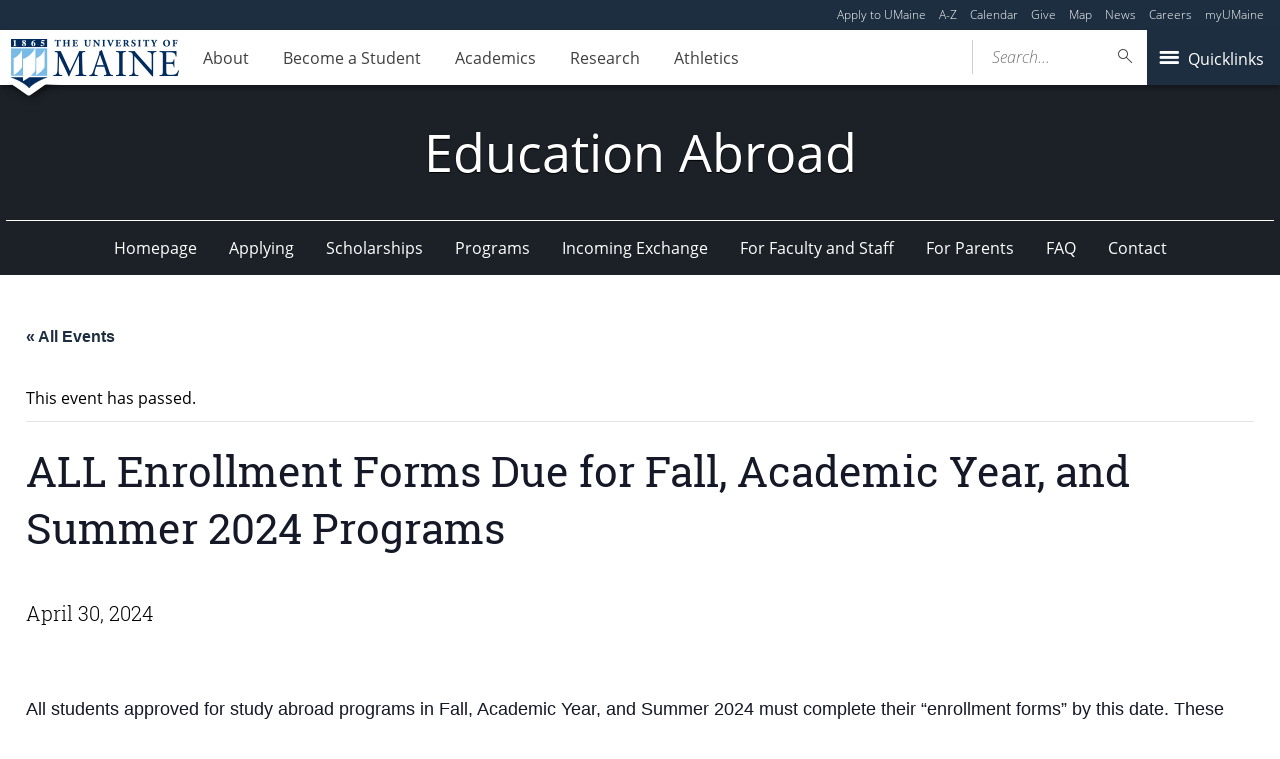

--- FILE ---
content_type: application/javascript
request_url: https://umaine.edu/studyabroad/wp-content/plugins/Syndicator/assets/js/syndicator.min.js?ver=0.4.0
body_size: 4516
content:
/*! Syndicator - v0.4.0
 * https://10up.com
 * Copyright (c) 2017
 * Licensed GPLv2+
 */
!function(a,b){"use strict";function c(){b(document.getElementById("wp-admin-bar-tenup-syndicator-repost-select")).val(null).trigger("change"),b(document.getElementById("tenup-syndicator-repost-select-all")).prop("checked",!1)}function d(){c(),b(document.getElementById("tenup-syndicator-repost-progress")).empty()}function e(c,d){var e=b(document.getElementById("repost-message-wrapper")),f=b(document.getElementById("wp-admin-bar-tenup-syndicator-repost-single")),g=b.ajax({url:a.tenupSyndicator.ajaxurl,data:{action:"repost",id:a.tenupSyndicator.id,blog_ids:c,nonce:a.tenupSyndicator.nonce},beforeSend:function(){document.getElementById("repost-loader").style.display="inline-block"},complete:function(){document.getElementById("repost-loader").style.display="none"}});g.success(function(b){var c="";b.success?c=a.tenupSyndicator.i18n.success_message:!1===b.success&&(c=b.data.errors.length>1?a.tenupSyndicator.i18n.fail_message_single:a.tenupSyndicator.i18n.fail_message,f.addClass("repost-disabled")),e.text(c)}),g.fail(function(b){e.text(a.tenupSyndicator.i18n.fail_message_single)}),g.done(function(a){})}b(a).load(function(){var c=b(document.getElementById("wp-admin-bar-tenup-syndicator-repost")),f=b(document.getElementById("wp-admin-bar-tenup-syndicator-repost-single")),g=b(document.getElementById("repost")),h=b(document.getElementById("repost-wrapper")),i=b(document.getElementById("wp-admin-bar-tenup-syndicator-repost-select"));c.on("click",function(){d(),c.toggleClass("active"),h.slideToggle()}),f.on("click",function(a){a.preventDefault();var b=f.find("#repost-blog-info").data("id"),c=f.find("#repost-blog-info").data("name");f.hasClass("repost-disabled")||e(b,c)}),i.select2({placeholder:a.tenupSyndicator.i18n.select_placeholder}),i.on("change",function(){var c=b(document.getElementById("tenup-syndicator-repost-progress"));"-1"===b(this).find(":selected").val()?c.append('<span id="tenup-syndicator-repost-warn-all-sites">'+a.tenupSyndicator.i18n.repost_to_all+"</span>"):c.find("#tenup-syndicator-repost-warn-all-sites").remove();var d=b(this).val();d&&d.length?g.removeClass("button-disabled"):g.addClass("button-disabled")})}),b(document).on("click","#tenup-syndicator-repost-select-all",function(){var a=document.getElementById("wp-admin-bar-tenup-syndicator-repost-select"),c=b(a),d=(b(document.getElementById("repost")),c.find("option").not(":disabled").length);"-1"===c.find("option").eq(0).val()?(a.remove(0),c.trigger("change")):10<=d?(a.add(new Option("All sites","-1"),0),c.select2("data",{id:-1,text:"All sites"}),c.trigger("change")):b(document.getElementById("tenup-syndicator-repost-select-all")).is(":checked")?(c.find("option").prop("selected","selected"),c.trigger("change")):(c.find("option").removeAttr("selected"),c.trigger("change"))}),b(document).on("click","#repost",function(d){d.preventDefault();var e=b(document.getElementById("repost")),f=e.find(".spinner-container");e.addClass("button-disabled").prop("disabled",!0);var g={lines:10,length:4,width:2,radius:2,corners:1,rotate:0,direction:1,color:"#fff",speed:1,trail:60,shadow:!1,hwaccel:!1,className:"spinner",zIndex:2e9,top:"50%",left:"50%"};f.css("display","inline-block").append(new Spinner(g).spin().el);var h=b(document.getElementById("wp-admin-bar-tenup-syndicator-repost-select")),i=h.val()||0,j=b(document.getElementById("tenup-syndicator-repost-progress")),k=i.length,l=a.tenupSyndicator.id,m=0,n=5,o=[];j.empty(),"-1"===i[0]&&(i=[],h.find("option").each(function(){i.push(b(this).val())}),i.shift(),k=i.length);for(var p=0;p<k;p+=n)o.push(i.slice(p,p+n));b.each(o,function(d,g){var h=b.ajax({url:a.tenupSyndicator.ajaxurl,data:{action:"repost",nonce:a.tenupSyndicator.nonce,id:l,blog_ids:g},beforeSend:function(){document.getElementById("repost-loader").style.display="block"},complete:function(){if(document.getElementById("repost-loader").style.display="none",c(),0===m&&0===d){var e=b("<span>"+a.tenupSyndicator.i18n.successful+"</span>");j.append(e),b(document.getElementsByClassName("repost-status")).first().attr("aria-hidden","false")}}});h.done(function(c){if(c.data.success){var d=b("<span>"+a.tenupSyndicator.i18n.success_message+c.data.success.join(", ")+"</span>");j.append(d),f.empty().hide(),e.prop("disabled",!1)}if(c.data.errors){var g=b("<span>"+a.tenupSyndicator.i18n.fail_message+c.data.errors.join("; ")+"</span>");j.append(g),f.empty().hide(),e.prop("disabled",!1),m++}}),h.fail(function(c){var d=b("<span>"+a.tenupSyndicator.i18n.fail_message+"</span>");j.append(d),m++})})})}(this,jQuery);